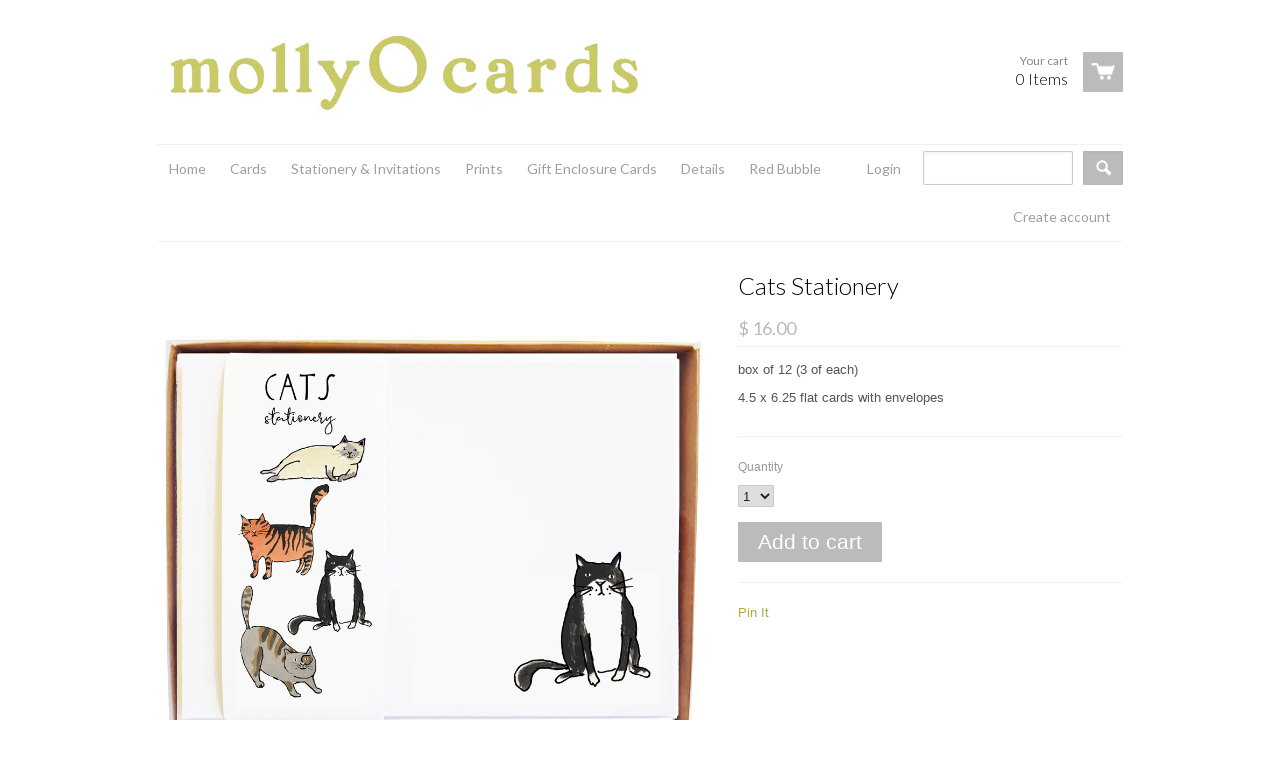

--- FILE ---
content_type: text/html; charset=utf-8
request_url: https://mollyocards.com/products/copy-of-camp-stationery
body_size: 13562
content:
<!doctype html>
<!--[if lt IE 7]><html class="no-js ie6 oldie" lang="en"><![endif]-->
<!--[if IE 7]><html class="no-js ie7 oldie" lang="en"><![endif]-->
<!--[if IE 8]><html class="no-js ie8 oldie" lang="en"><![endif]-->
<!--[if gt IE 8]><!--><html class="no-js" lang="en"><!--<![endif]-->
<head>

  <link rel="shortcut icon" href="//mollyocards.com/cdn/shop/t/2/assets/favicon.png?v=262" type="image/png" />
  <meta charset="utf-8">
  <meta http-equiv="X-UA-Compatible" content="IE=edge,chrome=1">

  <title>
    Cats Stationery &ndash; mollyOcards
  </title>

  
  <meta name="description" content="stationery sets from mollyocards.com cat themed stationery, playful, stylish and funny greeting cards, stationery, invitations" />
  
  
  <meta name="viewport" content="width=device-width, initial-scale=1.0, maximum-scale=1.0, user-scalable=no">
  
  <link rel="canonical" href="https://mollyocards.com/products/copy-of-camp-stationery" /> 
  
  


  <meta property="og:type" content="product" />
  <meta property="og:title" content="Cats Stationery" />
  
  <meta property="og:image" content="http://mollyocards.com/cdn/shop/products/xx-stationery-cats_grande.jpg?v=1613330509" />
  <meta property="og:image:secure_url" content="https://mollyocards.com/cdn/shop/products/xx-stationery-cats_grande.jpg?v=1613330509" />
  
  <meta property="og:image" content="http://mollyocards.com/cdn/shop/products/xx-stationery-catscards_grande.jpg?v=1614804908" />
  <meta property="og:image:secure_url" content="https://mollyocards.com/cdn/shop/products/xx-stationery-catscards_grande.jpg?v=1614804908" />
  
  <meta property="og:image" content="http://mollyocards.com/cdn/shop/products/xx-stationery-catscatalog_grande.jpg?v=1614804908" />
  <meta property="og:image:secure_url" content="https://mollyocards.com/cdn/shop/products/xx-stationery-catscatalog_grande.jpg?v=1614804908" />
  
  <meta property="og:price:amount" content="16.00" />
  <meta property="og:price:currency" content="USD" />



<meta property="og:description" content="stationery sets from mollyocards.com cat themed stationery, playful, stylish and funny greeting cards, stationery, invitations" />

<meta property="og:url" content="https://mollyocards.com/products/copy-of-camp-stationery" />
<meta property="og:site_name" content="mollyOcards" />

  <link href="//mollyocards.com/cdn/shop/t/2/assets/shop.css?v=27942059617961068711696020571" rel="stylesheet" type="text/css" media="all" />
  
  <link rel="stylesheet" type="text/css" href="//fonts.googleapis.com/css?family=Lato:300,400,700">
  
  
  <link rel="stylesheet" type="text/css" href="//fonts.googleapis.com/css?family=Lato:300,400,700">
  
  <script src="//mollyocards.com/cdn/shop/t/2/assets/html5shiv.js?v=107268875627107148941392051836" type="text/javascript"></script>
  
  

  <script>window.performance && window.performance.mark && window.performance.mark('shopify.content_for_header.start');</script><meta id="shopify-digital-wallet" name="shopify-digital-wallet" content="/3706817/digital_wallets/dialog">
<meta name="shopify-checkout-api-token" content="9cf9340e133e85720b26c60d182e01ac">
<meta id="in-context-paypal-metadata" data-shop-id="3706817" data-venmo-supported="false" data-environment="production" data-locale="en_US" data-paypal-v4="true" data-currency="USD">
<link rel="alternate" type="application/json+oembed" href="https://mollyocards.com/products/copy-of-camp-stationery.oembed">
<script async="async" src="/checkouts/internal/preloads.js?locale=en-US"></script>
<link rel="preconnect" href="https://shop.app" crossorigin="anonymous">
<script async="async" src="https://shop.app/checkouts/internal/preloads.js?locale=en-US&shop_id=3706817" crossorigin="anonymous"></script>
<script id="apple-pay-shop-capabilities" type="application/json">{"shopId":3706817,"countryCode":"US","currencyCode":"USD","merchantCapabilities":["supports3DS"],"merchantId":"gid:\/\/shopify\/Shop\/3706817","merchantName":"mollyOcards","requiredBillingContactFields":["postalAddress","email"],"requiredShippingContactFields":["postalAddress","email"],"shippingType":"shipping","supportedNetworks":["visa","masterCard","amex","discover","elo","jcb"],"total":{"type":"pending","label":"mollyOcards","amount":"1.00"},"shopifyPaymentsEnabled":true,"supportsSubscriptions":true}</script>
<script id="shopify-features" type="application/json">{"accessToken":"9cf9340e133e85720b26c60d182e01ac","betas":["rich-media-storefront-analytics"],"domain":"mollyocards.com","predictiveSearch":true,"shopId":3706817,"locale":"en"}</script>
<script>var Shopify = Shopify || {};
Shopify.shop = "mollyocards.myshopify.com";
Shopify.locale = "en";
Shopify.currency = {"active":"USD","rate":"1.0"};
Shopify.country = "US";
Shopify.theme = {"name":"React Molly","id":6596161,"schema_name":null,"schema_version":null,"theme_store_id":348,"role":"main"};
Shopify.theme.handle = "null";
Shopify.theme.style = {"id":null,"handle":null};
Shopify.cdnHost = "mollyocards.com/cdn";
Shopify.routes = Shopify.routes || {};
Shopify.routes.root = "/";</script>
<script type="module">!function(o){(o.Shopify=o.Shopify||{}).modules=!0}(window);</script>
<script>!function(o){function n(){var o=[];function n(){o.push(Array.prototype.slice.apply(arguments))}return n.q=o,n}var t=o.Shopify=o.Shopify||{};t.loadFeatures=n(),t.autoloadFeatures=n()}(window);</script>
<script>
  window.ShopifyPay = window.ShopifyPay || {};
  window.ShopifyPay.apiHost = "shop.app\/pay";
  window.ShopifyPay.redirectState = null;
</script>
<script id="shop-js-analytics" type="application/json">{"pageType":"product"}</script>
<script defer="defer" async type="module" src="//mollyocards.com/cdn/shopifycloud/shop-js/modules/v2/client.init-shop-cart-sync_BdyHc3Nr.en.esm.js"></script>
<script defer="defer" async type="module" src="//mollyocards.com/cdn/shopifycloud/shop-js/modules/v2/chunk.common_Daul8nwZ.esm.js"></script>
<script type="module">
  await import("//mollyocards.com/cdn/shopifycloud/shop-js/modules/v2/client.init-shop-cart-sync_BdyHc3Nr.en.esm.js");
await import("//mollyocards.com/cdn/shopifycloud/shop-js/modules/v2/chunk.common_Daul8nwZ.esm.js");

  window.Shopify.SignInWithShop?.initShopCartSync?.({"fedCMEnabled":true,"windoidEnabled":true});

</script>
<script>
  window.Shopify = window.Shopify || {};
  if (!window.Shopify.featureAssets) window.Shopify.featureAssets = {};
  window.Shopify.featureAssets['shop-js'] = {"shop-cart-sync":["modules/v2/client.shop-cart-sync_QYOiDySF.en.esm.js","modules/v2/chunk.common_Daul8nwZ.esm.js"],"init-fed-cm":["modules/v2/client.init-fed-cm_DchLp9rc.en.esm.js","modules/v2/chunk.common_Daul8nwZ.esm.js"],"shop-button":["modules/v2/client.shop-button_OV7bAJc5.en.esm.js","modules/v2/chunk.common_Daul8nwZ.esm.js"],"init-windoid":["modules/v2/client.init-windoid_DwxFKQ8e.en.esm.js","modules/v2/chunk.common_Daul8nwZ.esm.js"],"shop-cash-offers":["modules/v2/client.shop-cash-offers_DWtL6Bq3.en.esm.js","modules/v2/chunk.common_Daul8nwZ.esm.js","modules/v2/chunk.modal_CQq8HTM6.esm.js"],"shop-toast-manager":["modules/v2/client.shop-toast-manager_CX9r1SjA.en.esm.js","modules/v2/chunk.common_Daul8nwZ.esm.js"],"init-shop-email-lookup-coordinator":["modules/v2/client.init-shop-email-lookup-coordinator_UhKnw74l.en.esm.js","modules/v2/chunk.common_Daul8nwZ.esm.js"],"pay-button":["modules/v2/client.pay-button_DzxNnLDY.en.esm.js","modules/v2/chunk.common_Daul8nwZ.esm.js"],"avatar":["modules/v2/client.avatar_BTnouDA3.en.esm.js"],"init-shop-cart-sync":["modules/v2/client.init-shop-cart-sync_BdyHc3Nr.en.esm.js","modules/v2/chunk.common_Daul8nwZ.esm.js"],"shop-login-button":["modules/v2/client.shop-login-button_D8B466_1.en.esm.js","modules/v2/chunk.common_Daul8nwZ.esm.js","modules/v2/chunk.modal_CQq8HTM6.esm.js"],"init-customer-accounts-sign-up":["modules/v2/client.init-customer-accounts-sign-up_C8fpPm4i.en.esm.js","modules/v2/client.shop-login-button_D8B466_1.en.esm.js","modules/v2/chunk.common_Daul8nwZ.esm.js","modules/v2/chunk.modal_CQq8HTM6.esm.js"],"init-shop-for-new-customer-accounts":["modules/v2/client.init-shop-for-new-customer-accounts_CVTO0Ztu.en.esm.js","modules/v2/client.shop-login-button_D8B466_1.en.esm.js","modules/v2/chunk.common_Daul8nwZ.esm.js","modules/v2/chunk.modal_CQq8HTM6.esm.js"],"init-customer-accounts":["modules/v2/client.init-customer-accounts_dRgKMfrE.en.esm.js","modules/v2/client.shop-login-button_D8B466_1.en.esm.js","modules/v2/chunk.common_Daul8nwZ.esm.js","modules/v2/chunk.modal_CQq8HTM6.esm.js"],"shop-follow-button":["modules/v2/client.shop-follow-button_CkZpjEct.en.esm.js","modules/v2/chunk.common_Daul8nwZ.esm.js","modules/v2/chunk.modal_CQq8HTM6.esm.js"],"lead-capture":["modules/v2/client.lead-capture_BntHBhfp.en.esm.js","modules/v2/chunk.common_Daul8nwZ.esm.js","modules/v2/chunk.modal_CQq8HTM6.esm.js"],"checkout-modal":["modules/v2/client.checkout-modal_CfxcYbTm.en.esm.js","modules/v2/chunk.common_Daul8nwZ.esm.js","modules/v2/chunk.modal_CQq8HTM6.esm.js"],"shop-login":["modules/v2/client.shop-login_Da4GZ2H6.en.esm.js","modules/v2/chunk.common_Daul8nwZ.esm.js","modules/v2/chunk.modal_CQq8HTM6.esm.js"],"payment-terms":["modules/v2/client.payment-terms_MV4M3zvL.en.esm.js","modules/v2/chunk.common_Daul8nwZ.esm.js","modules/v2/chunk.modal_CQq8HTM6.esm.js"]};
</script>
<script id="__st">var __st={"a":3706817,"offset":-18000,"reqid":"ae1b5833-4b52-414e-93bc-4eb84c21f012-1769006079","pageurl":"mollyocards.com\/products\/copy-of-camp-stationery","u":"31bbaa2e37c3","p":"product","rtyp":"product","rid":6217830367418};</script>
<script>window.ShopifyPaypalV4VisibilityTracking = true;</script>
<script id="captcha-bootstrap">!function(){'use strict';const t='contact',e='account',n='new_comment',o=[[t,t],['blogs',n],['comments',n],[t,'customer']],c=[[e,'customer_login'],[e,'guest_login'],[e,'recover_customer_password'],[e,'create_customer']],r=t=>t.map((([t,e])=>`form[action*='/${t}']:not([data-nocaptcha='true']) input[name='form_type'][value='${e}']`)).join(','),a=t=>()=>t?[...document.querySelectorAll(t)].map((t=>t.form)):[];function s(){const t=[...o],e=r(t);return a(e)}const i='password',u='form_key',d=['recaptcha-v3-token','g-recaptcha-response','h-captcha-response',i],f=()=>{try{return window.sessionStorage}catch{return}},m='__shopify_v',_=t=>t.elements[u];function p(t,e,n=!1){try{const o=window.sessionStorage,c=JSON.parse(o.getItem(e)),{data:r}=function(t){const{data:e,action:n}=t;return t[m]||n?{data:e,action:n}:{data:t,action:n}}(c);for(const[e,n]of Object.entries(r))t.elements[e]&&(t.elements[e].value=n);n&&o.removeItem(e)}catch(o){console.error('form repopulation failed',{error:o})}}const l='form_type',E='cptcha';function T(t){t.dataset[E]=!0}const w=window,h=w.document,L='Shopify',v='ce_forms',y='captcha';let A=!1;((t,e)=>{const n=(g='f06e6c50-85a8-45c8-87d0-21a2b65856fe',I='https://cdn.shopify.com/shopifycloud/storefront-forms-hcaptcha/ce_storefront_forms_captcha_hcaptcha.v1.5.2.iife.js',D={infoText:'Protected by hCaptcha',privacyText:'Privacy',termsText:'Terms'},(t,e,n)=>{const o=w[L][v],c=o.bindForm;if(c)return c(t,g,e,D).then(n);var r;o.q.push([[t,g,e,D],n]),r=I,A||(h.body.append(Object.assign(h.createElement('script'),{id:'captcha-provider',async:!0,src:r})),A=!0)});var g,I,D;w[L]=w[L]||{},w[L][v]=w[L][v]||{},w[L][v].q=[],w[L][y]=w[L][y]||{},w[L][y].protect=function(t,e){n(t,void 0,e),T(t)},Object.freeze(w[L][y]),function(t,e,n,w,h,L){const[v,y,A,g]=function(t,e,n){const i=e?o:[],u=t?c:[],d=[...i,...u],f=r(d),m=r(i),_=r(d.filter((([t,e])=>n.includes(e))));return[a(f),a(m),a(_),s()]}(w,h,L),I=t=>{const e=t.target;return e instanceof HTMLFormElement?e:e&&e.form},D=t=>v().includes(t);t.addEventListener('submit',(t=>{const e=I(t);if(!e)return;const n=D(e)&&!e.dataset.hcaptchaBound&&!e.dataset.recaptchaBound,o=_(e),c=g().includes(e)&&(!o||!o.value);(n||c)&&t.preventDefault(),c&&!n&&(function(t){try{if(!f())return;!function(t){const e=f();if(!e)return;const n=_(t);if(!n)return;const o=n.value;o&&e.removeItem(o)}(t);const e=Array.from(Array(32),(()=>Math.random().toString(36)[2])).join('');!function(t,e){_(t)||t.append(Object.assign(document.createElement('input'),{type:'hidden',name:u})),t.elements[u].value=e}(t,e),function(t,e){const n=f();if(!n)return;const o=[...t.querySelectorAll(`input[type='${i}']`)].map((({name:t})=>t)),c=[...d,...o],r={};for(const[a,s]of new FormData(t).entries())c.includes(a)||(r[a]=s);n.setItem(e,JSON.stringify({[m]:1,action:t.action,data:r}))}(t,e)}catch(e){console.error('failed to persist form',e)}}(e),e.submit())}));const S=(t,e)=>{t&&!t.dataset[E]&&(n(t,e.some((e=>e===t))),T(t))};for(const o of['focusin','change'])t.addEventListener(o,(t=>{const e=I(t);D(e)&&S(e,y())}));const B=e.get('form_key'),M=e.get(l),P=B&&M;t.addEventListener('DOMContentLoaded',(()=>{const t=y();if(P)for(const e of t)e.elements[l].value===M&&p(e,B);[...new Set([...A(),...v().filter((t=>'true'===t.dataset.shopifyCaptcha))])].forEach((e=>S(e,t)))}))}(h,new URLSearchParams(w.location.search),n,t,e,['guest_login'])})(!0,!0)}();</script>
<script integrity="sha256-4kQ18oKyAcykRKYeNunJcIwy7WH5gtpwJnB7kiuLZ1E=" data-source-attribution="shopify.loadfeatures" defer="defer" src="//mollyocards.com/cdn/shopifycloud/storefront/assets/storefront/load_feature-a0a9edcb.js" crossorigin="anonymous"></script>
<script crossorigin="anonymous" defer="defer" src="//mollyocards.com/cdn/shopifycloud/storefront/assets/shopify_pay/storefront-65b4c6d7.js?v=20250812"></script>
<script data-source-attribution="shopify.dynamic_checkout.dynamic.init">var Shopify=Shopify||{};Shopify.PaymentButton=Shopify.PaymentButton||{isStorefrontPortableWallets:!0,init:function(){window.Shopify.PaymentButton.init=function(){};var t=document.createElement("script");t.src="https://mollyocards.com/cdn/shopifycloud/portable-wallets/latest/portable-wallets.en.js",t.type="module",document.head.appendChild(t)}};
</script>
<script data-source-attribution="shopify.dynamic_checkout.buyer_consent">
  function portableWalletsHideBuyerConsent(e){var t=document.getElementById("shopify-buyer-consent"),n=document.getElementById("shopify-subscription-policy-button");t&&n&&(t.classList.add("hidden"),t.setAttribute("aria-hidden","true"),n.removeEventListener("click",e))}function portableWalletsShowBuyerConsent(e){var t=document.getElementById("shopify-buyer-consent"),n=document.getElementById("shopify-subscription-policy-button");t&&n&&(t.classList.remove("hidden"),t.removeAttribute("aria-hidden"),n.addEventListener("click",e))}window.Shopify?.PaymentButton&&(window.Shopify.PaymentButton.hideBuyerConsent=portableWalletsHideBuyerConsent,window.Shopify.PaymentButton.showBuyerConsent=portableWalletsShowBuyerConsent);
</script>
<script data-source-attribution="shopify.dynamic_checkout.cart.bootstrap">document.addEventListener("DOMContentLoaded",(function(){function t(){return document.querySelector("shopify-accelerated-checkout-cart, shopify-accelerated-checkout")}if(t())Shopify.PaymentButton.init();else{new MutationObserver((function(e,n){t()&&(Shopify.PaymentButton.init(),n.disconnect())})).observe(document.body,{childList:!0,subtree:!0})}}));
</script>
<link id="shopify-accelerated-checkout-styles" rel="stylesheet" media="screen" href="https://mollyocards.com/cdn/shopifycloud/portable-wallets/latest/accelerated-checkout-backwards-compat.css" crossorigin="anonymous">
<style id="shopify-accelerated-checkout-cart">
        #shopify-buyer-consent {
  margin-top: 1em;
  display: inline-block;
  width: 100%;
}

#shopify-buyer-consent.hidden {
  display: none;
}

#shopify-subscription-policy-button {
  background: none;
  border: none;
  padding: 0;
  text-decoration: underline;
  font-size: inherit;
  cursor: pointer;
}

#shopify-subscription-policy-button::before {
  box-shadow: none;
}

      </style>

<script>window.performance && window.performance.mark && window.performance.mark('shopify.content_for_header.end');</script>

  <script type="text/javascript" src="//ajax.googleapis.com/ajax/libs/jquery/1.4.2/jquery.min.js"></script>
  
  <script src="//mollyocards.com/cdn/shopifycloud/storefront/assets/themes_support/option_selection-b017cd28.js" type="text/javascript"></script>
  <script src="//mollyocards.com/cdn/shopifycloud/storefront/assets/themes_support/api.jquery-7ab1a3a4.js" type="text/javascript"></script>

  
  
<link href="https://monorail-edge.shopifysvc.com" rel="dns-prefetch">
<script>(function(){if ("sendBeacon" in navigator && "performance" in window) {try {var session_token_from_headers = performance.getEntriesByType('navigation')[0].serverTiming.find(x => x.name == '_s').description;} catch {var session_token_from_headers = undefined;}var session_cookie_matches = document.cookie.match(/_shopify_s=([^;]*)/);var session_token_from_cookie = session_cookie_matches && session_cookie_matches.length === 2 ? session_cookie_matches[1] : "";var session_token = session_token_from_headers || session_token_from_cookie || "";function handle_abandonment_event(e) {var entries = performance.getEntries().filter(function(entry) {return /monorail-edge.shopifysvc.com/.test(entry.name);});if (!window.abandonment_tracked && entries.length === 0) {window.abandonment_tracked = true;var currentMs = Date.now();var navigation_start = performance.timing.navigationStart;var payload = {shop_id: 3706817,url: window.location.href,navigation_start,duration: currentMs - navigation_start,session_token,page_type: "product"};window.navigator.sendBeacon("https://monorail-edge.shopifysvc.com/v1/produce", JSON.stringify({schema_id: "online_store_buyer_site_abandonment/1.1",payload: payload,metadata: {event_created_at_ms: currentMs,event_sent_at_ms: currentMs}}));}}window.addEventListener('pagehide', handle_abandonment_event);}}());</script>
<script id="web-pixels-manager-setup">(function e(e,d,r,n,o){if(void 0===o&&(o={}),!Boolean(null===(a=null===(i=window.Shopify)||void 0===i?void 0:i.analytics)||void 0===a?void 0:a.replayQueue)){var i,a;window.Shopify=window.Shopify||{};var t=window.Shopify;t.analytics=t.analytics||{};var s=t.analytics;s.replayQueue=[],s.publish=function(e,d,r){return s.replayQueue.push([e,d,r]),!0};try{self.performance.mark("wpm:start")}catch(e){}var l=function(){var e={modern:/Edge?\/(1{2}[4-9]|1[2-9]\d|[2-9]\d{2}|\d{4,})\.\d+(\.\d+|)|Firefox\/(1{2}[4-9]|1[2-9]\d|[2-9]\d{2}|\d{4,})\.\d+(\.\d+|)|Chrom(ium|e)\/(9{2}|\d{3,})\.\d+(\.\d+|)|(Maci|X1{2}).+ Version\/(15\.\d+|(1[6-9]|[2-9]\d|\d{3,})\.\d+)([,.]\d+|)( \(\w+\)|)( Mobile\/\w+|) Safari\/|Chrome.+OPR\/(9{2}|\d{3,})\.\d+\.\d+|(CPU[ +]OS|iPhone[ +]OS|CPU[ +]iPhone|CPU IPhone OS|CPU iPad OS)[ +]+(15[._]\d+|(1[6-9]|[2-9]\d|\d{3,})[._]\d+)([._]\d+|)|Android:?[ /-](13[3-9]|1[4-9]\d|[2-9]\d{2}|\d{4,})(\.\d+|)(\.\d+|)|Android.+Firefox\/(13[5-9]|1[4-9]\d|[2-9]\d{2}|\d{4,})\.\d+(\.\d+|)|Android.+Chrom(ium|e)\/(13[3-9]|1[4-9]\d|[2-9]\d{2}|\d{4,})\.\d+(\.\d+|)|SamsungBrowser\/([2-9]\d|\d{3,})\.\d+/,legacy:/Edge?\/(1[6-9]|[2-9]\d|\d{3,})\.\d+(\.\d+|)|Firefox\/(5[4-9]|[6-9]\d|\d{3,})\.\d+(\.\d+|)|Chrom(ium|e)\/(5[1-9]|[6-9]\d|\d{3,})\.\d+(\.\d+|)([\d.]+$|.*Safari\/(?![\d.]+ Edge\/[\d.]+$))|(Maci|X1{2}).+ Version\/(10\.\d+|(1[1-9]|[2-9]\d|\d{3,})\.\d+)([,.]\d+|)( \(\w+\)|)( Mobile\/\w+|) Safari\/|Chrome.+OPR\/(3[89]|[4-9]\d|\d{3,})\.\d+\.\d+|(CPU[ +]OS|iPhone[ +]OS|CPU[ +]iPhone|CPU IPhone OS|CPU iPad OS)[ +]+(10[._]\d+|(1[1-9]|[2-9]\d|\d{3,})[._]\d+)([._]\d+|)|Android:?[ /-](13[3-9]|1[4-9]\d|[2-9]\d{2}|\d{4,})(\.\d+|)(\.\d+|)|Mobile Safari.+OPR\/([89]\d|\d{3,})\.\d+\.\d+|Android.+Firefox\/(13[5-9]|1[4-9]\d|[2-9]\d{2}|\d{4,})\.\d+(\.\d+|)|Android.+Chrom(ium|e)\/(13[3-9]|1[4-9]\d|[2-9]\d{2}|\d{4,})\.\d+(\.\d+|)|Android.+(UC? ?Browser|UCWEB|U3)[ /]?(15\.([5-9]|\d{2,})|(1[6-9]|[2-9]\d|\d{3,})\.\d+)\.\d+|SamsungBrowser\/(5\.\d+|([6-9]|\d{2,})\.\d+)|Android.+MQ{2}Browser\/(14(\.(9|\d{2,})|)|(1[5-9]|[2-9]\d|\d{3,})(\.\d+|))(\.\d+|)|K[Aa][Ii]OS\/(3\.\d+|([4-9]|\d{2,})\.\d+)(\.\d+|)/},d=e.modern,r=e.legacy,n=navigator.userAgent;return n.match(d)?"modern":n.match(r)?"legacy":"unknown"}(),u="modern"===l?"modern":"legacy",c=(null!=n?n:{modern:"",legacy:""})[u],f=function(e){return[e.baseUrl,"/wpm","/b",e.hashVersion,"modern"===e.buildTarget?"m":"l",".js"].join("")}({baseUrl:d,hashVersion:r,buildTarget:u}),m=function(e){var d=e.version,r=e.bundleTarget,n=e.surface,o=e.pageUrl,i=e.monorailEndpoint;return{emit:function(e){var a=e.status,t=e.errorMsg,s=(new Date).getTime(),l=JSON.stringify({metadata:{event_sent_at_ms:s},events:[{schema_id:"web_pixels_manager_load/3.1",payload:{version:d,bundle_target:r,page_url:o,status:a,surface:n,error_msg:t},metadata:{event_created_at_ms:s}}]});if(!i)return console&&console.warn&&console.warn("[Web Pixels Manager] No Monorail endpoint provided, skipping logging."),!1;try{return self.navigator.sendBeacon.bind(self.navigator)(i,l)}catch(e){}var u=new XMLHttpRequest;try{return u.open("POST",i,!0),u.setRequestHeader("Content-Type","text/plain"),u.send(l),!0}catch(e){return console&&console.warn&&console.warn("[Web Pixels Manager] Got an unhandled error while logging to Monorail."),!1}}}}({version:r,bundleTarget:l,surface:e.surface,pageUrl:self.location.href,monorailEndpoint:e.monorailEndpoint});try{o.browserTarget=l,function(e){var d=e.src,r=e.async,n=void 0===r||r,o=e.onload,i=e.onerror,a=e.sri,t=e.scriptDataAttributes,s=void 0===t?{}:t,l=document.createElement("script"),u=document.querySelector("head"),c=document.querySelector("body");if(l.async=n,l.src=d,a&&(l.integrity=a,l.crossOrigin="anonymous"),s)for(var f in s)if(Object.prototype.hasOwnProperty.call(s,f))try{l.dataset[f]=s[f]}catch(e){}if(o&&l.addEventListener("load",o),i&&l.addEventListener("error",i),u)u.appendChild(l);else{if(!c)throw new Error("Did not find a head or body element to append the script");c.appendChild(l)}}({src:f,async:!0,onload:function(){if(!function(){var e,d;return Boolean(null===(d=null===(e=window.Shopify)||void 0===e?void 0:e.analytics)||void 0===d?void 0:d.initialized)}()){var d=window.webPixelsManager.init(e)||void 0;if(d){var r=window.Shopify.analytics;r.replayQueue.forEach((function(e){var r=e[0],n=e[1],o=e[2];d.publishCustomEvent(r,n,o)})),r.replayQueue=[],r.publish=d.publishCustomEvent,r.visitor=d.visitor,r.initialized=!0}}},onerror:function(){return m.emit({status:"failed",errorMsg:"".concat(f," has failed to load")})},sri:function(e){var d=/^sha384-[A-Za-z0-9+/=]+$/;return"string"==typeof e&&d.test(e)}(c)?c:"",scriptDataAttributes:o}),m.emit({status:"loading"})}catch(e){m.emit({status:"failed",errorMsg:(null==e?void 0:e.message)||"Unknown error"})}}})({shopId: 3706817,storefrontBaseUrl: "https://mollyocards.com",extensionsBaseUrl: "https://extensions.shopifycdn.com/cdn/shopifycloud/web-pixels-manager",monorailEndpoint: "https://monorail-edge.shopifysvc.com/unstable/produce_batch",surface: "storefront-renderer",enabledBetaFlags: ["2dca8a86"],webPixelsConfigList: [{"id":"shopify-app-pixel","configuration":"{}","eventPayloadVersion":"v1","runtimeContext":"STRICT","scriptVersion":"0450","apiClientId":"shopify-pixel","type":"APP","privacyPurposes":["ANALYTICS","MARKETING"]},{"id":"shopify-custom-pixel","eventPayloadVersion":"v1","runtimeContext":"LAX","scriptVersion":"0450","apiClientId":"shopify-pixel","type":"CUSTOM","privacyPurposes":["ANALYTICS","MARKETING"]}],isMerchantRequest: false,initData: {"shop":{"name":"mollyOcards","paymentSettings":{"currencyCode":"USD"},"myshopifyDomain":"mollyocards.myshopify.com","countryCode":"US","storefrontUrl":"https:\/\/mollyocards.com"},"customer":null,"cart":null,"checkout":null,"productVariants":[{"price":{"amount":16.0,"currencyCode":"USD"},"product":{"title":"Cats Stationery","vendor":"mollyOcards","id":"6217830367418","untranslatedTitle":"Cats Stationery","url":"\/products\/copy-of-camp-stationery","type":"stationery"},"id":"38092840992954","image":{"src":"\/\/mollyocards.com\/cdn\/shop\/products\/xx-stationery-cats.jpg?v=1613330509"},"sku":"03XT-cats","title":"Default Title","untranslatedTitle":"Default Title"}],"purchasingCompany":null},},"https://mollyocards.com/cdn","fcfee988w5aeb613cpc8e4bc33m6693e112",{"modern":"","legacy":""},{"shopId":"3706817","storefrontBaseUrl":"https:\/\/mollyocards.com","extensionBaseUrl":"https:\/\/extensions.shopifycdn.com\/cdn\/shopifycloud\/web-pixels-manager","surface":"storefront-renderer","enabledBetaFlags":"[\"2dca8a86\"]","isMerchantRequest":"false","hashVersion":"fcfee988w5aeb613cpc8e4bc33m6693e112","publish":"custom","events":"[[\"page_viewed\",{}],[\"product_viewed\",{\"productVariant\":{\"price\":{\"amount\":16.0,\"currencyCode\":\"USD\"},\"product\":{\"title\":\"Cats Stationery\",\"vendor\":\"mollyOcards\",\"id\":\"6217830367418\",\"untranslatedTitle\":\"Cats Stationery\",\"url\":\"\/products\/copy-of-camp-stationery\",\"type\":\"stationery\"},\"id\":\"38092840992954\",\"image\":{\"src\":\"\/\/mollyocards.com\/cdn\/shop\/products\/xx-stationery-cats.jpg?v=1613330509\"},\"sku\":\"03XT-cats\",\"title\":\"Default Title\",\"untranslatedTitle\":\"Default Title\"}}]]"});</script><script>
  window.ShopifyAnalytics = window.ShopifyAnalytics || {};
  window.ShopifyAnalytics.meta = window.ShopifyAnalytics.meta || {};
  window.ShopifyAnalytics.meta.currency = 'USD';
  var meta = {"product":{"id":6217830367418,"gid":"gid:\/\/shopify\/Product\/6217830367418","vendor":"mollyOcards","type":"stationery","handle":"copy-of-camp-stationery","variants":[{"id":38092840992954,"price":1600,"name":"Cats Stationery","public_title":null,"sku":"03XT-cats"}],"remote":false},"page":{"pageType":"product","resourceType":"product","resourceId":6217830367418,"requestId":"ae1b5833-4b52-414e-93bc-4eb84c21f012-1769006079"}};
  for (var attr in meta) {
    window.ShopifyAnalytics.meta[attr] = meta[attr];
  }
</script>
<script class="analytics">
  (function () {
    var customDocumentWrite = function(content) {
      var jquery = null;

      if (window.jQuery) {
        jquery = window.jQuery;
      } else if (window.Checkout && window.Checkout.$) {
        jquery = window.Checkout.$;
      }

      if (jquery) {
        jquery('body').append(content);
      }
    };

    var hasLoggedConversion = function(token) {
      if (token) {
        return document.cookie.indexOf('loggedConversion=' + token) !== -1;
      }
      return false;
    }

    var setCookieIfConversion = function(token) {
      if (token) {
        var twoMonthsFromNow = new Date(Date.now());
        twoMonthsFromNow.setMonth(twoMonthsFromNow.getMonth() + 2);

        document.cookie = 'loggedConversion=' + token + '; expires=' + twoMonthsFromNow;
      }
    }

    var trekkie = window.ShopifyAnalytics.lib = window.trekkie = window.trekkie || [];
    if (trekkie.integrations) {
      return;
    }
    trekkie.methods = [
      'identify',
      'page',
      'ready',
      'track',
      'trackForm',
      'trackLink'
    ];
    trekkie.factory = function(method) {
      return function() {
        var args = Array.prototype.slice.call(arguments);
        args.unshift(method);
        trekkie.push(args);
        return trekkie;
      };
    };
    for (var i = 0; i < trekkie.methods.length; i++) {
      var key = trekkie.methods[i];
      trekkie[key] = trekkie.factory(key);
    }
    trekkie.load = function(config) {
      trekkie.config = config || {};
      trekkie.config.initialDocumentCookie = document.cookie;
      var first = document.getElementsByTagName('script')[0];
      var script = document.createElement('script');
      script.type = 'text/javascript';
      script.onerror = function(e) {
        var scriptFallback = document.createElement('script');
        scriptFallback.type = 'text/javascript';
        scriptFallback.onerror = function(error) {
                var Monorail = {
      produce: function produce(monorailDomain, schemaId, payload) {
        var currentMs = new Date().getTime();
        var event = {
          schema_id: schemaId,
          payload: payload,
          metadata: {
            event_created_at_ms: currentMs,
            event_sent_at_ms: currentMs
          }
        };
        return Monorail.sendRequest("https://" + monorailDomain + "/v1/produce", JSON.stringify(event));
      },
      sendRequest: function sendRequest(endpointUrl, payload) {
        // Try the sendBeacon API
        if (window && window.navigator && typeof window.navigator.sendBeacon === 'function' && typeof window.Blob === 'function' && !Monorail.isIos12()) {
          var blobData = new window.Blob([payload], {
            type: 'text/plain'
          });

          if (window.navigator.sendBeacon(endpointUrl, blobData)) {
            return true;
          } // sendBeacon was not successful

        } // XHR beacon

        var xhr = new XMLHttpRequest();

        try {
          xhr.open('POST', endpointUrl);
          xhr.setRequestHeader('Content-Type', 'text/plain');
          xhr.send(payload);
        } catch (e) {
          console.log(e);
        }

        return false;
      },
      isIos12: function isIos12() {
        return window.navigator.userAgent.lastIndexOf('iPhone; CPU iPhone OS 12_') !== -1 || window.navigator.userAgent.lastIndexOf('iPad; CPU OS 12_') !== -1;
      }
    };
    Monorail.produce('monorail-edge.shopifysvc.com',
      'trekkie_storefront_load_errors/1.1',
      {shop_id: 3706817,
      theme_id: 6596161,
      app_name: "storefront",
      context_url: window.location.href,
      source_url: "//mollyocards.com/cdn/s/trekkie.storefront.cd680fe47e6c39ca5d5df5f0a32d569bc48c0f27.min.js"});

        };
        scriptFallback.async = true;
        scriptFallback.src = '//mollyocards.com/cdn/s/trekkie.storefront.cd680fe47e6c39ca5d5df5f0a32d569bc48c0f27.min.js';
        first.parentNode.insertBefore(scriptFallback, first);
      };
      script.async = true;
      script.src = '//mollyocards.com/cdn/s/trekkie.storefront.cd680fe47e6c39ca5d5df5f0a32d569bc48c0f27.min.js';
      first.parentNode.insertBefore(script, first);
    };
    trekkie.load(
      {"Trekkie":{"appName":"storefront","development":false,"defaultAttributes":{"shopId":3706817,"isMerchantRequest":null,"themeId":6596161,"themeCityHash":"13152380045973945213","contentLanguage":"en","currency":"USD","eventMetadataId":"ee7f36f4-563c-4540-ba0e-b7d554e1265c"},"isServerSideCookieWritingEnabled":true,"monorailRegion":"shop_domain","enabledBetaFlags":["65f19447"]},"Session Attribution":{},"S2S":{"facebookCapiEnabled":false,"source":"trekkie-storefront-renderer","apiClientId":580111}}
    );

    var loaded = false;
    trekkie.ready(function() {
      if (loaded) return;
      loaded = true;

      window.ShopifyAnalytics.lib = window.trekkie;

      var originalDocumentWrite = document.write;
      document.write = customDocumentWrite;
      try { window.ShopifyAnalytics.merchantGoogleAnalytics.call(this); } catch(error) {};
      document.write = originalDocumentWrite;

      window.ShopifyAnalytics.lib.page(null,{"pageType":"product","resourceType":"product","resourceId":6217830367418,"requestId":"ae1b5833-4b52-414e-93bc-4eb84c21f012-1769006079","shopifyEmitted":true});

      var match = window.location.pathname.match(/checkouts\/(.+)\/(thank_you|post_purchase)/)
      var token = match? match[1]: undefined;
      if (!hasLoggedConversion(token)) {
        setCookieIfConversion(token);
        window.ShopifyAnalytics.lib.track("Viewed Product",{"currency":"USD","variantId":38092840992954,"productId":6217830367418,"productGid":"gid:\/\/shopify\/Product\/6217830367418","name":"Cats Stationery","price":"16.00","sku":"03XT-cats","brand":"mollyOcards","variant":null,"category":"stationery","nonInteraction":true,"remote":false},undefined,undefined,{"shopifyEmitted":true});
      window.ShopifyAnalytics.lib.track("monorail:\/\/trekkie_storefront_viewed_product\/1.1",{"currency":"USD","variantId":38092840992954,"productId":6217830367418,"productGid":"gid:\/\/shopify\/Product\/6217830367418","name":"Cats Stationery","price":"16.00","sku":"03XT-cats","brand":"mollyOcards","variant":null,"category":"stationery","nonInteraction":true,"remote":false,"referer":"https:\/\/mollyocards.com\/products\/copy-of-camp-stationery"});
      }
    });


        var eventsListenerScript = document.createElement('script');
        eventsListenerScript.async = true;
        eventsListenerScript.src = "//mollyocards.com/cdn/shopifycloud/storefront/assets/shop_events_listener-3da45d37.js";
        document.getElementsByTagName('head')[0].appendChild(eventsListenerScript);

})();</script>
<script
  defer
  src="https://mollyocards.com/cdn/shopifycloud/perf-kit/shopify-perf-kit-3.0.4.min.js"
  data-application="storefront-renderer"
  data-shop-id="3706817"
  data-render-region="gcp-us-central1"
  data-page-type="product"
  data-theme-instance-id="6596161"
  data-theme-name=""
  data-theme-version=""
  data-monorail-region="shop_domain"
  data-resource-timing-sampling-rate="10"
  data-shs="true"
  data-shs-beacon="true"
  data-shs-export-with-fetch="true"
  data-shs-logs-sample-rate="1"
  data-shs-beacon-endpoint="https://mollyocards.com/api/collect"
></script>
</head>

<body>
  <div class="wrapper">
    <header id="header" class="row">
      <div class="span12 clearfix">
        <div class="logo">
          
          <a href="/"><img src="//mollyocards.com/cdn/shop/t/2/assets/logo.png?v=98180068761478896411392054637" alt="mollyOcards" /></a>
          
        </div> <!-- /.logo -->
        <div class="cart-summary">
          <a href="/cart" class="clearfix">
            <div class="icon">View cart</div>
            <div class="details">
              
              <span class="note">Your cart</span>
              
              <span class="item-count">0 Items</span>
            </div> <!-- /.details -->
          </a>
        </div> <!-- /.cart-summary -->
      </div> <!-- /.span12 -->
    </header> <!-- /#header.row -->

    <section id="nav" class="row">
      <div class="span12">
        <nav class="main">
        <ul class="horizontal unstyled clearfix">
  
  
  <li class="dropdown"><a href="/" class=""><span>Home</span></a>
    <ul class="dropdown">
      
      <li><a href="/">Home</a></li>
      
      <li><a href="/pages/about-us">About mollyO</a></li>
      
    </ul>
  </li>
  
  
  
  <li class="dropdown"><a href="/collections/cards" class=""><span>Cards</span></a>
    <ul class="dropdown">
      
      <li><a href="/collections/birthday-cards">birthday</a></li>
      
      <li><a href="/collections/blank-cards">blank</a></li>
      
      <li><a href="/collections/hello-and-encouragement">hello + miss you</a></li>
      
      <li><a href="/collections/thank-you">thank you</a></li>
      
      <li><a href="/collections/congratulations">congratulations</a></li>
      
      <li><a href="/collections/get-well">get well</a></li>
      
      <li><a href="/collections/love-anniversary-valentines">love</a></li>
      
      <li><a href="/collections/sympathy-card">sympathy</a></li>
      
      <li><a href="/collections/baby-cards">baby cards</a></li>
      
      <li><a href="/collections/wedding-cards">wedding</a></li>
      
      <li><a href="https://mollyocards.com/collections/spring-holidays">spring holidays</a></li>
      
      <li><a href="/collections/fall-holidays">fall holidays</a></li>
      
      <li><a href="/collections/christmas-cards">christmas</a></li>
      
      <li><a href="/collections/occasions">all occasions</a></li>
      
    </ul>
  </li>
  
  
  
  <li class="dropdown"><a href="/collections/stationery-invitations" class=""><span>Stationery & Invitations</span></a>
    <ul class="dropdown">
      
      <li><a href="/collections/stationery">stationery</a></li>
      
      <li><a href="/collections/card-sets">card sets</a></li>
      
      <li><a href="/collections/invitations">invitations</a></li>
      
      <li><a href="/collections/weddings">weddings</a></li>
      
      <li><a href="/collections/kids-parties">kids parties</a></li>
      
      <li><a href="/collections/baby-showers">baby</a></li>
      
      <li><a href="/collections/moving-announcements">new home</a></li>
      
      <li><a href="/collections/personal-stationery">custom stationery</a></li>
      
    </ul>
  </li>
  
  
  
  <li class="dropdown"><a href="/collections/prints" class=""><span>Prints</span></a>
    <ul class="dropdown">
      
      <li><a href="/collections/prints">all prints</a></li>
      
      <li><a href="/collections/kids-rooms">kids rooms</a></li>
      
      <li><a href="/collections/christmas-prints">christmas prints</a></li>
      
    </ul>
  </li>
  
  
  
  <li>
    <a href="/collections/gift-tags" class=""><span>Gift Enclosure Cards</span></a>
    
    
  </li>
  
  
  
  <li class="dropdown"><a href="/" class=""><span>Details</span></a>
    <ul class="dropdown">
      
      <li><a href="/pages/orders-more">Ordering Info</a></li>
      
      <li><a href="/pages/wholesale">Wholesale</a></li>
      
      <li><a href="/products/10-gift-card">Gift Cards</a></li>
      
    </ul>
  </li>
  
  
  
  <li class="dropdown"><a href="/pages/other-products" class=""><span>Red Bubble</span></a>
    <ul class="dropdown">
      
      <li><a href="https://www.redbubble.com/people/mollyfedarko/shop?asc=u">go to redbubble.com</a></li>
      
    </ul>
  </li>
  
  
  
  <li id="head-search" class="fr">
   <section class="searchform">
      <form id="search_form" name="search" action="/search" class="clearfix">
        <input type="submit" value="Go" class="submit" />
        <input type="text" class="text" name="q"  />
      </form>
    </section>
  </li>
  
  
  
    <li class="fr"><a href="/account/login" id="customer_login_link">Login</a></li>
    
    <li class="fr"><a href="/account/register" id="customer_register_link">Create account</a></li>
    
  

  <li class="show-when-fixed" id="cart-link">
    <a href="/cart">Your cart (0)</a>
  </li>
</ul>
        </nav> <!-- /.main -->
        <nav class="mobile clearfix">
  <select name="main_navigation" id="main_navigation" class="fl">
    <option value="/collections/stationery/products/copy-of-camp-stationery" selected="selected">Cats Stationery</option>
    
    <option value="/">Home</option>
    
    <option value="/">- Home</option>
    
    <option value="/pages/about-us">- About mollyO</option>
    
    
    <option value="/collections/cards">Cards</option>
    
    <option value="/collections/birthday-cards">- birthday</option>
    
    <option value="/collections/blank-cards">- blank</option>
    
    <option value="/collections/hello-and-encouragement">- hello + miss you</option>
    
    <option value="/collections/thank-you">- thank you</option>
    
    <option value="/collections/congratulations">- congratulations</option>
    
    <option value="/collections/get-well">- get well</option>
    
    <option value="/collections/love-anniversary-valentines">- love</option>
    
    <option value="/collections/sympathy-card">- sympathy</option>
    
    <option value="/collections/baby-cards">- baby cards</option>
    
    <option value="/collections/wedding-cards">- wedding</option>
    
    <option value="https://mollyocards.com/collections/spring-holidays">- spring holidays</option>
    
    <option value="/collections/fall-holidays">- fall holidays</option>
    
    <option value="/collections/christmas-cards">- christmas</option>
    
    <option value="/collections/occasions">- all occasions</option>
    
    
    <option value="/collections/stationery-invitations">Stationery & Invitations</option>
    
    <option value="/collections/stationery">- stationery</option>
    
    <option value="/collections/card-sets">- card sets</option>
    
    <option value="/collections/invitations">- invitations</option>
    
    <option value="/collections/weddings">- weddings</option>
    
    <option value="/collections/kids-parties">- kids parties</option>
    
    <option value="/collections/baby-showers">- baby</option>
    
    <option value="/collections/moving-announcements">- new home</option>
    
    <option value="/collections/personal-stationery">- custom stationery</option>
    
    
    <option value="/collections/prints">Prints</option>
    
    <option value="/collections/prints">- all prints</option>
    
    <option value="/collections/kids-rooms">- kids rooms</option>
    
    <option value="/collections/christmas-prints">- christmas prints</option>
    
    
    <option value="/collections/gift-tags">Gift Enclosure Cards</option>
    
    
    <option value="/">Details</option>
    
    <option value="/pages/orders-more">- Ordering Info</option>
    
    <option value="/pages/wholesale">- Wholesale</option>
    
    <option value="/products/10-gift-card">- Gift Cards</option>
    
    
    <option value="/pages/other-products">Red Bubble</option>
    
    <option value="https://www.redbubble.com/people/mollyfedarko/shop?asc=u">- go to redbubble.com</option>
    
    
    <option value="/cart">Your cart (0)</option>
  </select>
  <ul class="horizontal unstyled clearfix fr">
    
  
    <li class="fr"><a href="/account/login" id="customer_login_link">Login</a></li>
    
    <li class="fr"><a href="/account/register" id="customer_register_link">Create account</a></li>
    
  

  </ul>
</nav> <!-- /.mobile -->
      </div> <!-- /.span12 -->
    </section> <!-- /.row -->

    <section id="body">
      
      
      
      <div id="product" class="copy-of-camp-stationery" itemscope itemtype="http://schema.org/Product">
  <meta itemprop="url" content="https://mollyocards.com/products/copy-of-camp-stationery" />
  <meta itemprop="image" content="//mollyocards.com/cdn/shop/products/xx-stationery-cats_grande.jpg?v=1613330509" />
  
  <div class="row">
    <div class="span7">
      <div class="image featured">
        
        <a href="//mollyocards.com/cdn/shop/products/xx-stationery-cats_1024x1024.jpg?v=1613330509" class="zoom" id="placeholder">
          <img src="//mollyocards.com/cdn/shop/products/xx-stationery-cats_1024x1024.jpg?v=1613330509" alt="Cats Stationery" />
        </a>
        
        <a href="//mollyocards.com/cdn/shop/products/xx-stationery-cats_1024x1024.jpg?v=1613330509" class="zoom" id="zoom-image" style="display:none;">Enlarge Image</a>
        
      </div> <!-- /.image -->
      
      <div class="thumbs clearfix">
        
        
        <div class="image">
          <a href="//mollyocards.com/cdn/shop/products/xx-stationery-cats_1024x1024.jpg?v=1613330509" data-original-image="//mollyocards.com/cdn/shop/products/xx-stationery-cats_1024x1024.jpg?v=1613330509">
            <img src="//mollyocards.com/cdn/shop/products/xx-stationery-cats_small.jpg?v=1613330509" alt="Cats Stationery" />
          </a>
        </div>
        
        
        
        <div class="image">
          <a href="//mollyocards.com/cdn/shop/products/xx-stationery-catscards_1024x1024.jpg?v=1614804908" data-original-image="//mollyocards.com/cdn/shop/products/xx-stationery-catscards_1024x1024.jpg?v=1614804908">
            <img src="//mollyocards.com/cdn/shop/products/xx-stationery-catscards_small.jpg?v=1614804908" alt="Cats Stationery" />
          </a>
        </div>
        
        
        
        <div class="image">
          <a href="//mollyocards.com/cdn/shop/products/xx-stationery-catscatalog_1024x1024.jpg?v=1614804908" data-original-image="//mollyocards.com/cdn/shop/products/xx-stationery-catscatalog_1024x1024.jpg?v=1614804908">
            <img src="//mollyocards.com/cdn/shop/products/xx-stationery-catscatalog_small.jpg?v=1614804908" alt="Cats Stationery" />
          </a>
        </div>
        
        
      </div><!-- /.thumbs -->
      
    </div> <!-- /.span8 -->
    <div class="span5" style="float:right">
      <h1 class="title"  itemprop="name">Cats Stationery</h1>
      <div class="purchase">
        <h2 class="price" id="price-preview" itemprop="offers" itemscope itemtype="http://schema.org/Offer">
           <meta itemprop="priceCurrency" content="USD" />
	        
    	    <link itemprop="availability" href="http://schema.org/InStock" />
        	

          <span itemprop="price">$ 16.00</span>
        </h2>
      </div> <!-- /.purchase -->
      
      <div class="description" itemprop="description">
        <p>box of 12 (3 of each)</p>
<p>4.5 x 6.25 flat cards with envelopes</p>
      </div>
      
      <form id="add-item-form" action="/cart/add" method="post" class="variants clearfix">
        
          
        
        <div class="select clearfix" style="display:none">
          <select id="product-select" name='id'>
            
            <option value="38092840992954">Default Title - $ 16.00</option>
            
          </select>
        </div>
        
        <div class="selector-wrapper">
          <label>Quantity</label>
          <select name="quantity">
            <option>1</option>
            <option>2</option>
            <option>3</option>
            <option>4</option>
            <option>5</option>
            <option>6</option>
            <option>7</option>
            <option>8</option>
            <option>9</option>
            <option>10</option>
            <option>11</option>
            <option>12</option>
            <option>13</option>
            <option>14</option>
            <option>15</option>
            <option>16</option>
            <option>17</option>
            <option>18</option>
            <option>19</option>
            <option>20</option>
          </select>
        </div>
        
        
        
        <div class="purchase-section">
          <div class="purchase">
            
            <input type="submit" class="btn" name="add" id="add-item-to-cart" value="Add to cart" />     
                    
          </div> <!-- /.purchase -->
        </div> <!-- /.clearfix -->
      </form>
      
      <div id="social" class="clearfix">
  
  
  
  <div class="pin-btn">
    <a href="http://pinterest.com/pin/create/button/?url=https://mollyocards.com/products/copy-of-camp-stationery&media=//mollyocards.com/cdn/shop/products/xx-stationery-cats_large.jpg?v=1613330509" class="pin-it-button" count-layout="horizontal">Pin It</a>
    <script type="text/javascript" src="http://assets.pinterest.com/js/pinit.js"></script>
  </div>
  
  
  <div class="facebook-like"><iframe src="//www.facebook.com/plugins/like.php?href=https://mollyocards.com/products/copy-of-camp-stationery&amp;send=false&amp;layout=button_count&amp;width=120&amp;show_faces=false&amp;action=like&amp;colorscheme=light&amp;font&amp;height=21" scrolling="no" frameborder="0" style="border:none; overflow:hidden; width:120px; height:21px;" allowTransparency="true"></iframe></div>
  
</div>

<script type="text/javascript">
  (function() {
    var po = document.createElement('script'); po.type = 'text/javascript'; po.async = true;
    po.src = 'https://apis.google.com/js/plusone.js';
    var s = document.getElementsByTagName('script')[0]; s.parentNode.insertBefore(po, s);
  })();
</script>
    </div> <!-- /.span4 -->
	<div class="span12"><div id="shopify-product-reviews" data-id="6217830367418"></div></div>
    
  </div> <!-- /.row -->
  
  

  
  







  <div class="row">
    <div class="span12">
      <h2>More from this collection</h2>
    </div> <!-- /.span12 -->
  </div> <!-- /.row -->
  
  <div class="row products masonry">
    
    
    
    
      
      

<div class="masonry-item product span3">
  <div class="image">
    <a href="/collections/stationery/products/flowers-stationery">
      <img src="//mollyocards.com/cdn/shop/products/xx-stationery-flowers_large.jpg?v=1614374183" alt="Flowers Stationery" />
    </a>
  </div> <!-- /.image -->
  <div class="details">
    <a href="/collections/stationery/products/flowers-stationery" class="clearfix">
      
      <h4 class="title">Flowers Stationery</h4>
      
      
      
        <span class="price">$ 16.00</span>
      
      
      
      
	  <span class="shopify-product-reviews-badge" data-id="4596217924"></span>
    </a>
  </div> <!-- /.details -->
</div> <!-- /.product -->





      
    
    
    
      
      

<div class="masonry-item product span3">
  <div class="image">
    <a href="/collections/stationery/products/copy-of-camp-stationery-set-1">
      <img src="//mollyocards.com/cdn/shop/products/xx-stationery-camp_large.jpg?v=1614278846" alt="Camp Stationery" />
    </a>
  </div> <!-- /.image -->
  <div class="details">
    <a href="/collections/stationery/products/copy-of-camp-stationery-set-1" class="clearfix">
      
      <h4 class="title">Camp Stationery</h4>
      
      
      
        <span class="price">$ 16.00</span>
      
      
      
      
	  <span class="shopify-product-reviews-badge" data-id="4596180868"></span>
    </a>
  </div> <!-- /.details -->
</div> <!-- /.product -->





      
    
    
    
      
      

<div class="masonry-item product span3">
  <div class="image">
    <a href="/collections/stationery/products/birds-stationery">
      <img src="//mollyocards.com/cdn/shop/products/xx-stationery-birds_large.jpg?v=1613330538" alt="Birds Stationery" />
    </a>
  </div> <!-- /.image -->
  <div class="details">
    <a href="/collections/stationery/products/birds-stationery" class="clearfix">
      
      <h4 class="title">Birds Stationery</h4>
      
      
      
        <span class="price">$ 16.00</span>
      
      
      
      
	  <span class="shopify-product-reviews-badge" data-id="6217831055546"></span>
    </a>
  </div> <!-- /.details -->
</div> <!-- /.product -->





      
    
    
    
      
      

<div class="masonry-item product span3">
  <div class="image">
    <a href="/collections/stationery/products/classic-cars-stationery">
      <img src="//mollyocards.com/cdn/shop/products/xx-stationery-cars_large.jpg?v=1675944104" alt="Classic Cars Stationery" />
    </a>
  </div> <!-- /.image -->
  <div class="details">
    <a href="/collections/stationery/products/classic-cars-stationery" class="clearfix">
      
      <h4 class="title">Classic Cars Stationery</h4>
      
      
      
        <span class="price">$ 16.00</span>
      
      
      
      
	  <span class="shopify-product-reviews-badge" data-id="4596211780"></span>
    </a>
  </div> <!-- /.details -->
</div> <!-- /.product -->

<div style="clear:both;"></div>



      
    
    
    
      
    
    
  </div>
  

  
  
</div> <!-- /#product -->

<div style="display:none" id="preloading">

<img src="//mollyocards.com/cdn/shop/products/xx-stationery-catscards_1024x1024.jpg?v=1614804908" alt="" />

<img src="//mollyocards.com/cdn/shop/products/xx-stationery-catscatalog_1024x1024.jpg?v=1614804908" alt="" />

</div>
      
    </section> <!-- /#body -->

    <footer id="footer">
      
      
      <section id="footer-nav" class="row">
        <div class="span12">
          <nav class="main">
            <ul class="horizontal unstyled clearfix">
              
              <li><a href="/search" class=""><span>Search</span></a></li>
              
              <li><a href="/pages/orders-more" class=""><span>Orders</span></a></li>
              
              <li><a href="/pages/about-us" class=""><span>About mollyO</span></a></li>
              
              <li><a href="/pages/wholesale" class=""><span>WHOLESALE</span></a></li>
              
            </ul>
          </nav> <!-- /.main -->
          <nav class="mobile clearfix">
            <select name="footer_navigation" id="footer_navigation" class="fl">
              <option value="/collections/stationery/products/copy-of-camp-stationery" selected="selected">Cats Stationery</option>
              
              
              <option value="/search">Search</option>
              
              
              
              <option value="/pages/orders-more">Orders</option>
              
              
              
              <option value="/pages/about-us">About mollyO</option>
              
              
              
              <option value="/pages/wholesale">WHOLESALE</option>
              
              
              <option value="/cart">Your cart (0)</option>
            </select>
          </nav> <!-- /.mobile -->
        </div> <!-- /.span12 -->
      </section> <!-- /.row -->
      
      <div class="row payments-and-notices">
        <section class="span4 footer-social">
          <ul class="unstyled clearfix">
          
          <li><a href="https://www.facebook.com/pages/mollyOcards/356197161116178?ref=br_rs" title="mollyOcards on Facebook" class="icon-social facebook ir">Facebook</a></li>
          
          
          
          
          <li><a href="https://www.pinterest.com/mollyOcards/" title="mollyOcards on Pinterest" class="icon-social pinterest ir">Pinterest</a></li>         
                    
          <li><a href="https://mollyocards.com/blogs/news.atom" title="mollyOcards news" class="icon-social atom ir">Blog feed</a></li>
          </ul>
        </section> <!-- /.span4 -->
        <section class="span8 shop-notices">
          Copyright &copy; 2026 mollyOcards
          
          
        </section> <!-- /.span8 -->
      </div> <!-- /.row.payments-and-notices -->
    </footer> <!-- /#footer -->
  </div> <!-- /.wrapper -->

  <div class="wrapper payment-methods">
    <div class="row">
      
      <section class="fr span6 searchform">
        <form id="search_form" name="search" action="/search" class="clearfix">
          <input type="submit" value="Go" class="submit" />
          <input type="text" class="text" name="q"  />
        </form>
      </section> <!-- /.span6 -->
      
      <div class="span6">
        <ul class="credit-cards clearfix">
          <li><img src="//mollyocards.com/cdn/shop/t/2/assets/icn_cc-visa.gif?v=16337441981696955931392051837" alt="Visa" /></li>
          <li><img src="//mollyocards.com/cdn/shop/t/2/assets/icn_cc-mastercard.gif?v=184408202090965887051392051836" alt="MasterCard" /></li>
          <li><img src="//mollyocards.com/cdn/shop/t/2/assets/icn_cc-amex.gif?v=109903959390490852641392051836" alt="Amex" /></li>
          
          
          
          
          
          
          
        </ul> <!-- /.credit-cards -->
      </div> <!-- /.span6 -->
    </div> <!-- /.row -->
  </div> <!-- /.wrapper -->

  <script src="//mollyocards.com/cdn/shop/t/2/assets/jquery.slider.js?v=40164873301802701621392051838" type="text/javascript"></script>
  
  
  <script src="//mollyocards.com/cdn/shop/t/2/assets/fancy.js?v=41031478351573441371392051835" type="text/javascript"></script>
  <script src="//mollyocards.com/cdn/shop/t/2/assets/shop.js?v=5493020493119738931392403246" type="text/javascript"></script>

  
  <script type="text/javascript">
  
  var selectCallback = function(variant, selector) {
    if (variant) {
      if (variant.available) {
        jQuery('#add-item-to-cart').removeAttr('disabled').removeClass('disabled').val('Add to cart');
      }
      else {
        jQuery('#add-item-to-cart').val('Sold Out').addClass('disabled').attr('disabled', 'disabled');
      }
      
      if(variant.price < variant.compare_at_price){
        jQuery('#price-preview').html(Shopify.formatMoney(variant.price, "$ {{amount}}") + " <del>" + Shopify.formatMoney(variant.compare_at_price, "$ {{amount}}") + "</del>");
      } else {
        jQuery('#price-preview').html(Shopify.formatMoney(variant.price, "$ {{amount}}"));
      }
      
    } else {
      jQuery('#add-item-to-cart').val('Unavailable').addClass('disabled').attr('disabled', 'disabled');
    }
  };
  
  

  jQuery(document).ready(function($){
      
    new Shopify.OptionSelectors("product-select", { product: {"id":6217830367418,"title":"Cats Stationery","handle":"copy-of-camp-stationery","description":"\u003cp\u003ebox of 12 (3 of each)\u003c\/p\u003e\n\u003cp\u003e4.5 x 6.25 flat cards with envelopes\u003c\/p\u003e","published_at":"2021-02-14T14:11:55-05:00","created_at":"2021-02-14T14:11:55-05:00","vendor":"mollyOcards","type":"stationery","tags":["cats","pets","siamese","tiger cat"],"price":1600,"price_min":1600,"price_max":1600,"available":true,"price_varies":false,"compare_at_price":null,"compare_at_price_min":0,"compare_at_price_max":0,"compare_at_price_varies":false,"variants":[{"id":38092840992954,"title":"Default Title","option1":"Default Title","option2":null,"option3":null,"sku":"03XT-cats","requires_shipping":true,"taxable":true,"featured_image":null,"available":true,"name":"Cats Stationery","public_title":null,"options":["Default Title"],"price":1600,"weight":153,"compare_at_price":null,"inventory_quantity":-13,"inventory_management":null,"inventory_policy":"deny","barcode":"","requires_selling_plan":false,"selling_plan_allocations":[]}],"images":["\/\/mollyocards.com\/cdn\/shop\/products\/xx-stationery-cats.jpg?v=1613330509","\/\/mollyocards.com\/cdn\/shop\/products\/xx-stationery-catscards.jpg?v=1614804908","\/\/mollyocards.com\/cdn\/shop\/products\/xx-stationery-catscatalog.jpg?v=1614804908"],"featured_image":"\/\/mollyocards.com\/cdn\/shop\/products\/xx-stationery-cats.jpg?v=1613330509","options":["Title"],"media":[{"alt":null,"id":15600588554426,"position":1,"preview_image":{"aspect_ratio":1.0,"height":2520,"width":2520,"src":"\/\/mollyocards.com\/cdn\/shop\/products\/xx-stationery-cats.jpg?v=1613330509"},"aspect_ratio":1.0,"height":2520,"media_type":"image","src":"\/\/mollyocards.com\/cdn\/shop\/products\/xx-stationery-cats.jpg?v=1613330509","width":2520},{"alt":null,"id":20312147001530,"position":2,"preview_image":{"aspect_ratio":1.4,"height":2880,"width":4032,"src":"\/\/mollyocards.com\/cdn\/shop\/products\/xx-stationery-catscards.jpg?v=1614804908"},"aspect_ratio":1.4,"height":2880,"media_type":"image","src":"\/\/mollyocards.com\/cdn\/shop\/products\/xx-stationery-catscards.jpg?v=1614804908","width":4032},{"alt":null,"id":15600575479994,"position":3,"preview_image":{"aspect_ratio":1.833,"height":3024,"width":5544,"src":"\/\/mollyocards.com\/cdn\/shop\/products\/xx-stationery-catscatalog.jpg?v=1614804908"},"aspect_ratio":1.833,"height":3024,"media_type":"image","src":"\/\/mollyocards.com\/cdn\/shop\/products\/xx-stationery-catscatalog.jpg?v=1614804908","width":5544}],"requires_selling_plan":false,"selling_plan_groups":[],"content":"\u003cp\u003ebox of 12 (3 of each)\u003c\/p\u003e\n\u003cp\u003e4.5 x 6.25 flat cards with envelopes\u003c\/p\u003e"}, onVariantSelected: selectCallback });

    // Add label if only one product option and it isn't 'Title'.
    
  
    // Auto-select first available variant on page load.
    
    
      
        
        
        $('.single-option-selector:eq(0)').val("Default Title").trigger('change');
        
      
    

  });
  
  
  
  </script>
  
</body>
</html>